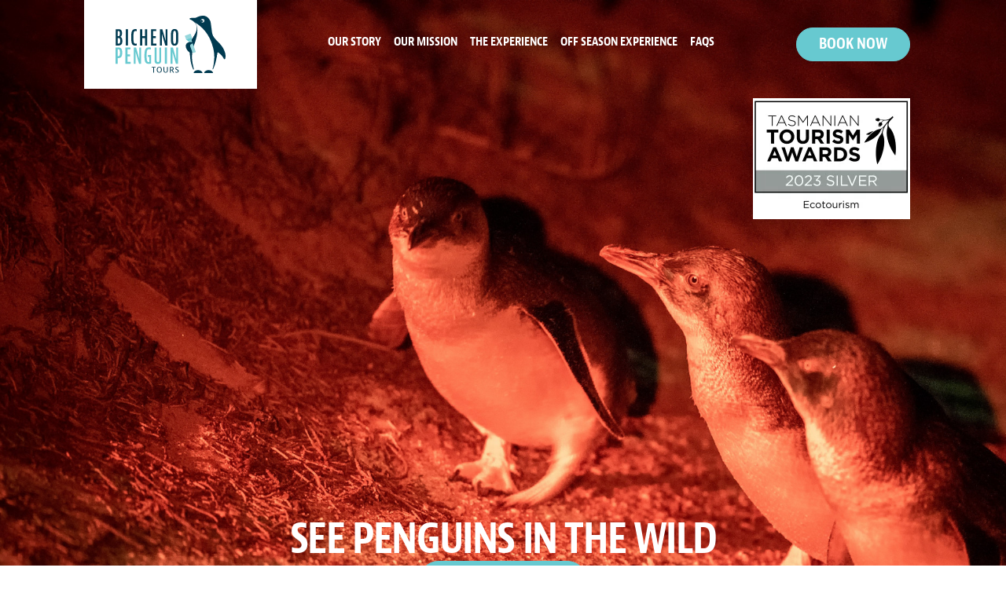

--- FILE ---
content_type: text/html; charset=UTF-8
request_url: https://bichenopenguintours.com.au/
body_size: 4834
content:
<!doctype html>
<html lang="en">
<head>
<meta charset="UTF-8">
<meta http-equiv="X-UA-Compatible" content="IE=edge">
<meta content="width=device-width, initial-scale=1, minimal-ui" name="viewport">

<title>Home of Bicheno Penguin Tours Tasmania</title> <meta name="description" content="Penguins from September to February have a busy little life with breeding season kicking off in September, it isn't long until we see baby penguins. Dad penguins are busy building burrows up to their family's expectations and it isn't long until moulting starts." /><meta property="fb:app_id" content="">
<meta property="og:url" content="https://bichenopenguintours.com.au/" />
<meta property="og:type" content="website" />
<meta property="og:title" content="Home of Bicheno Penguin Tours Tasmania" />
<meta property="og:image" content="" />
<meta property="og:description" content="Penguins from September to February have a busy little life with breeding season kicking off in September, it isn&#039;t long until we see baby penguins. Dad penguins are busy building burrows up to their family&#039;s expectations and it isn&#039;t long until moulting starts." />
<meta property="og:site_name" content="Home of Bicheno Penguin Tours Tasmania" />
<meta property="og:locale" content="en-AU" /><meta property="og:locale:alternate" content="en-AU" /><meta name="twitter:card" content="summary_large_image" />
<meta name="twitter:site" content="" />
<meta name="twitter:url" content="https://bichenopenguintours.com.au/" />
<meta name="twitter:title" content="Home of Bicheno Penguin Tours Tasmania" />
<meta name="twitter:description" content="Penguins from September to February have a busy little life with breeding season kicking off in September, it isn&#039;t long until we see baby penguins. Dad penguins are busy building burrows up to their family&#039;s expectations and it isn&#039;t long until moulting starts." />
<meta name="twitter:image" content="" />

<link rel="home" href="https://bichenopenguintours.com.au/" />

<link rel="canonical" href="https://bichenopenguintours.com.au/"><link rel="apple-touch-icon" sizes="180x180" href="/assets/favicons/apple-touch-icon.png">
<link rel="icon" type="image/png" sizes="32x32" href="/assets/favicons/favicon-32x32.png">
<link rel="icon" type="image/png" sizes="16x16" href="/assets/favicons/favicon-16x16.png">
<link rel="manifest" href="/assets/favicons/site.webmanifest">
<link rel="mask-icon" href="/assets/favicons/safari-pinned-tab.svg" color="#ef730b">
<link rel="shortcut icon" href="/assets/favicons/favicon.ico">
<meta name="msapplication-TileColor" content="#ffffff">
<meta name="msapplication-config" content="/assets/favicons/browserconfig.xml">
<meta name="theme-color" content="#ffffff"><link rel="stylesheet" href="/assets/css/styles.min.css?mt=1718595389"><link rel="stylesheet" href="https://use.typekit.net/oxk4pqu.css">

	<!-- Google tag (gtag.js) -->
	<script async src="https://www.googletagmanager.com/gtag/js?id=G-JN2VJTRRR6"></script>
	<script>
		window.dataLayer = window.dataLayer || [];
		function gtag(){dataLayer.push(arguments);}
		gtag('js', new Date());

		gtag('config', 'G-JN2VJTRRR6');
	</script>







	</head>
<body>




<div class="site-wrap">

			



                    <div class="js-alert-height">
                                            </div>          
    



<header class="section-nav header">



                        


                <div class="container-fluid">
                    <div class="row justify-content-center" >
                        <div class="col-12 col-lg-11 col-xl-10 ">
                      

        <div class="row align-items-center">



                <a href="/" class="col logo">
                    <img src="/assets/images/logo.svg" alt="Bicheno Penguin Tours" class="img-fluid">
                </a>
            <div class="col">
                <div class="nav-main-wrapper">
                    <nav class="d-none d-sm-none d-lg-block nav-main">


                            <ul class="level1"><li class="has-no-children"><a href="https://bichenopenguintours.com.au/our-story">Our Story</a></li><li class="has-no-children"><a href="https://bichenopenguintours.com.au/our-mission">Our Mission</a></li><li class="has-no-children"><a href="https://bichenopenguintours.com.au/the-experience">The Experience</a></li><li class="has-no-children"><a href="https://bichenopenguintours.com.au/off-season">Off Season Experience</a></li><li class="has-no-children"><a href="https://bichenopenguintours.com.au/faqs">FAQs</a></li></ul>



                    </nav>

       
                </div>
            </div>
            <div class="col-auto text-right">
                <a href="https://bichenopenguintours.com.au/make-a-booking" class="btn btn-solid blue"> 
                                       Book Now
                                        </a>
</div>
        <div class="d-block d-sm-block d-lg-none text-right col-auto ">
                        <div id="navMobileButton" class="trigger-overlay trigger-overlay_button c-hamburger c-hamburger--htx d-block d-lg-none">
                            <div class="menuLabel"></div>
                            <span></span>
                        </div>

                    </div>

                                    




</div></div>
        </div>
    </div>





    <nav id="navMobile">
        <ul class="clean-list">
                <li class="has-no-children active"><a href="https://bichenopenguintours.com.au/">Home</a></li><li class="has-children"><a href="https://bichenopenguintours.com.au/our-story">Our Story</a><ul class="level2"><li class="has-no-children"><a href="https://bichenopenguintours.com.au/gallery">Gallery</a></li></ul></li><li class="has-no-children"><a href="https://bichenopenguintours.com.au/our-mission">Our Mission</a></li><li class="has-no-children"><a href="https://bichenopenguintours.com.au/the-experience">The Experience</a></li><li class="has-no-children"><a href="https://bichenopenguintours.com.au/make-a-booking">Make a Booking</a></li><li class="has-no-children"><a href="https://bichenopenguintours.com.au/contact-us">Contact Us</a></li><li class="has-no-children"><a href="https://bichenopenguintours.com.au/off-season">Off Season Experience</a></li><li class="has-no-children"><a href="https://bichenopenguintours.com.au/faqs">FAQs</a></li>
            <li class="mobile-menu-bottom">
                                                            <a href="https://www.facebook.com/BichenoPenguinTours/" class="icon-button" target="_blank">
                            <i class="fa fa-facebook d-inline-block" aria-hidden="true"></i>
                            <span class="sr-only">Opens in new window</span>
                        </a>
                                                                <a href="https://www.instagram.com/bichenopenguintours/" class="icon-button" target="_blank">
                            <i class="fa fa-instagram d-inline-block" aria-hidden="true"></i>
                            <span class="sr-only">Opens in new window</span>
                        </a>
                                                                                                            </li>
            <li class="mobile-menu-bottom-links">
                            </li>
        </ul>
    </nav>
</header>
<div class="js-header-spacer"></div>		        
	
	        
	










    <section class="section-hero home-hero camallax position-relative"             style="background-image:url( https://bichenopenguintours.com.au/volumes/images/penguins-at-night-2.jpg ); background-position: 50% 50%; background-size: cover;"
    >
                    <div class="container-fluid award-container">
                <div class="row justify-content-center" >
                    <div class="col-12 col-lg-11 col-xl-10 text-end ">
                                                            <img class="img-fluid" src="https://bichenopenguintours.com.au/volumes/images/_200xAUTO_crop_center-center_none/3717/Silver-Award.webp" srcset="https://bichenopenguintours.com.au/volumes/images/_200xAUTO_crop_center-center_none/3717/Silver-Award.webp 200w" width="200" height="153" alt="Silver Award">
                    </div>
                </div>
            </div>
        

        <div class="container-fluid h-100">
           <div class="row align-items-center h-100 justify-content-center hero-row">
                <div class="col col-md-12 col-lg-12 col-xl-10 col-xxl-9  hero-col" style="z-index:10; position:relative">
                    <div class="row align-items-center">
                        <div class="col">
                            <div class="row">
                              <div class="col content">
                                    <h1>See penguins in the wild</h1>
                                                                    </div>
                            </div>
                        </div>

                                                <div class="col-12 align-items-center justify-content-center text-center">
                                                                    <a href="https://bichenopenguintours.com.au/gallery" class="btn  btn-large btn-solid blue" > 
                                        Photo Gallery
                                        </a>
                                                        </div>  
                                            </div>
                </div>

  
            </div>
        </div>
    </section>


<section class="callToAction coloured-bg dark-blue">
    <div class="container-fluid">
        <div class="row">
            <div class="col-12 text-center">
                <h2 >Tours Departing from <span style="font-size:1.125em;">09:00</span>pm tonight <a href="/make-a-booking" class="btn  btn-large blue btn-solid">Book now</a></h2>
            </div>
        </div>
    </div>
</section>


<section class="priceList "            style="background-image:url( https://bichenopenguintours.com.au/volumes/images/BPT131221548.jpg );"
    >


<div class="container-fluid ">
    <div class="penguin-arrival row justify-content-center">
                <div class="col-auto coloured-bg blue">
                    <div class="d-flex h-100 align-items-center">
                    <h2>Penguins Arrive in </h2>
                    </div>
                </div>
                <div class="col-auto coloured-bg dark-blue">

                            <div class="row justify-content-center align-items-center counter-wrapper" id="countdown">
                                
                                <div class="col-12 col-md-auto col-xxl-4">

                                    <div class="d-flex justify-content-center align-items-top workshop-counter">
                                    
                                       <div class="counter-num">
                                            <span class="counter-value" id="hour"></span>
                                            <span>Hours</span>
                                        </div>
                                        <div class="colon-break">:</div>
                                        <div class="counter-num">
                                            <span class="counter-value" id="min"></span>
                                            <span>Minutes</span>
                                        </div>
                                        <div class="colon-break">:</div>
                                        <div class="counter-num">
                                            <span class="counter-value" id="sec"></span>
                                            <span>Seconds</span>
                                        </div>
                                    </div>
                                </div>
                            </div>



                </div>
    </div>
</div>


        <div class="container-fluid h-100">
           <div class="row align-items-center h-100 justify-content-center hero-row">
                <div class="col col-md-12 col-lg-12 col-xl-10 col-xxl-9  hero-col" style="z-index:10; position:relative">
                    <div class="row align-items-center">
                        <div class="col">
                            <div class="row justify-content-center h-100">


                                 
                                  <div class="col-12 col-md-4 priceCard d-flex flex-column">
                                    <div class="priceInfo flex-grow-1">
                                        <h3>Winter Season</h3>
                                        <p class="date">Feb - August</p>
                                        <p class="time">Tours Depart from 5pm - 730pm (applicable to dusk)</p>
                                        <p>During the Winter Season, penguins are focused on maintaining their burrows, building better nests, and taking a break from the constant stress of being in the ocean. This season is generally quieter for both our penguins and guests, providing a unique more personal experience in the penguin rookery. </p>
<p>It's worth noting that February is typically the moulting season for our penguins, during which they are based more on land.<br /></p>
                                    </div>                  

                                    <div class=" priceBlock   ">
                                        <div class="row align-items-center justify-content-center">
                                            <div class="col-6">
                                                <p class="price-cat">Adults</p>
                                                <p class="price">$54.50</p>
                                            </div>
                                            <div class="col-6">
                                                <p class="price-cat">Children</p>
                                                <p class="price">$25.50</p>
                                            </div>
                                        </div>
                                        <div class="row">
                                            <div class="col-12">
                                                <p class="under-4">(Children under 4 are free)</p>
                                            </div>
                                        </div>
                                    </div>
                                </div>

                             
                                  <div class="col-12 col-md-4 priceCard d-flex flex-column">
                                    <div class="priceInfo flex-grow-1">
                                        <h3>Breeding   Season</h3>
                                        <p class="date">Sept - Jan</p>
                                        <p class="time">Tours Depart from 730pm - 9:30pm (applicable to dusk)</p>
                                        <p>During breeding season, the penguins are very busy preparing for their offspring. The male penguins are especially busy during this time, as they take on the important task of building burrows to protect their growing families. They work tirelessly to create a safe and cozy home that meets the expectations of their mates and their offspring.</p>
                                    </div>                  

                                    <div class=" priceBlock   ">
                                        <div class="row align-items-center justify-content-center">
                                            <div class="col-6">
                                                <p class="price-cat">Adults</p>
                                                <p class="price">$76.00</p>
                                            </div>
                                            <div class="col-6">
                                                <p class="price-cat">Children</p>
                                                <p class="price">$32.00</p>
                                            </div>
                                        </div>
                                        <div class="row">
                                            <div class="col-12">
                                                <p class="under-4">(Children under 4 are free)</p>
                                            </div>
                                        </div>
                                    </div>
                                </div>

                            
                            </div>
                        </div>

   
                    </div>
                </div>

  
            </div>
        </div>
</section>





            			
<section  id="section_1116"  class="container-fluid section-content" style="">
<div class="row">
	    <div class="col-12 callToAction  coloured-bg blue " >
	    	<div class="row">
				<div class="col-12 col-md-10 offset-md-1 col-xxl-8 offset-xxl-2">
	
	<div class="row">
			<div class="col-12 col-md-12 no-padding callToActionInfo text-center">
				<div class="copy">
					<h2>Book your tour today!</h2>
				</div>
			</div>
			<div class="col-12 col-md-12 no-padding  text-center">
			
																					<a href="https://bichenopenguintours.com.au/make-a-booking"   class=" blue btn btn-large btn-solid"  >Book Now</a>
													
								
			</div>
	</div>

		</div>
</div>
</section>			
	


	
<section id="section_3238" class="section-imagesSection">
	<div class="container-fluid">
		<div class="row">

												<div class="col-6">
						<img src="https://bichenopenguintours.com.au/volumes/images/_1000xAUTO_crop_center-center_60_none/3235/eco22.jpg" class="img-100" alt="Eco22" />
					</div>
									<div class="col-6">
						<img src="https://bichenopenguintours.com.au/volumes/images/_1000xAUTO_crop_center-center_60_none/3232/Sustainable2.jpg" class="img-100" alt="Sustainable2" />
					</div>
				
					</div>
	</div>
</section>	
			<footer class="section-footer">
    <div class="container-fluid">
        <div class="row justify-content-center">
            <div class="col-12 col-xl-10">
                <div class="row align-items-center justify-content-center ">
                        <a href="/" class="col-4 col-lg-4 col-xxl logo">
                            <img src="/assets/images/logo.svg" alt="Bicheno Penguin Tours" class="img-fluid">
                        </a>

          
                            <div class="col-12 col-sm-auto  pt-3 pt-md-0 text-center text-md-start col-lg-auto phoneNum">
                                                                <p><a href="tel:+61363751333"><i class="fa fa-phone coloured blue"></i><span>(03)</span>&nbsp;6375&nbsp;1333</a></p>
                            </div>
                            <div class="col-12 col-sm-5 col-md-6 d-none d-lg-block col-lg-auto contactDetails">
                                <p><strong>Mon - Fri:</strong> 10:00am - 5:00pm<br /><strong>Sat - Sun:</strong> 10:00am - 5:00pm</p>
                                                            </div>
                            <div class="col-12 d-none d-xxl-block col-lg-auto contactDetails">
                            <p>70 Burgess St, Bicheno <br>7215 Tasmania Australia</p>
                            </div>
                            
                            <div class="col-auto text-center text-md-end col-lg pt-3 pt-md-0"><a href="https://bichenopenguintours.com.au/contact-us" class="btn btn-solid dark-blue">Get in touch</a></div>

               
                            <div class="col-md-auto text-center pt-3 pt-md-0">
                                                                                                                                            <a href="https://www.facebook.com/BichenoPenguinTours/" class="social-icon " target="_blank"><i class="fa fa-facebook d-inline-block mx-2" aria-hidden="true"></i><span class="sr-only">Opens in new window</span></a>
                                                                                                                                                    <a href="https://www.instagram.com/bichenopenguintours/" class="social-icon " target="_blank"><i class="fa fa-instagram d-inline-block mx-2" aria-hidden="true"></i><span class="sr-only">Opens in new window</span></a>
                                                                                                                                                                                                                                                                  
                    </div>
                </div>
                <div class="row copyright justify-content-center justify-content-lg-start align-items-center">
                        
                        <div class="col-auto"><p>&copy; Copyright 2022&ndash;2026  Bicheno Penguin Tours | <a href="/terms-conditions">Terms &amp; Conditions</a></p></div>
                        <div class="col-auto">Website by <a href="https://walkerdesigns.com.au/services/websites-and-applications" rel="nofollow" target="_blank" title="Website design and development by Walker Designs, Launceston, Tasmania">Walker Designs</a></div>
                </div>
            </div>
        </div>
    </div>
</footer>




		<svg style="display: none;"></svg>
</div>


<link rel="stylesheet" href="//maxcdn.bootstrapcdn.com/font-awesome/4.7.0/css/font-awesome.min.css">

<script src="/assets/js/libs.min.js?mt=1644305310"></script>
	<script src="/assets/js/main.min.js?mt=1644305310"></script>



<script>
	$(document).ready(function() {
		$("#navMobile").mmenu({
			slidingSubmenus: false,
			"extensions": ["position-back", "position-right"]
		},{
			classNames: { selected: "active" },
			offCanvas: {
				page: { selector: ".site-wrap" }
			},
		});

		var api = $("#navMobile").data( "mmenu" );
		$("#navMobileButton").click(  function() { api.open(); }  );
	});
</script>

    <script>


    var timeleft = 42107 ;
    var camCounter = setInterval(function(){
      if(timeleft <= 0){
        clearInterval(camCounter);
        document.getElementById("countdown").innerHTML ='Any time now!';
      }
      timeleft -= 1;
      console.log(timeleft)
            var leftovers = timeleft
            var hours = Math.floor(timeleft /  3600);
             leftovers -= hours * 3600;
            var minutes = Math.floor(leftovers / 60);
             leftovers -= minutes * 60;
            var seconds = leftovers;
            var hourEl = document.getElementById("hour");
            if(hourEl != null){
                hourEl.innerHTML = hours;
            }
            var minEl = document.getElementById("min");
            if(minEl != null){
                minEl.innerHTML = minutes;
            }
            var secEl = document.getElementById("sec");
            if(secEl != null){
                secEl.innerHTML = seconds;
            }
    }, 1000);




</script>










        
</body>
</html>


--- FILE ---
content_type: application/javascript
request_url: https://bichenopenguintours.com.au/assets/js/main.min.js?mt=1644305310
body_size: 1163
content:
function escapeHtml(e){if("number"==typeof e)return e;var o={"&":"&amp;","<":"&lt;",">":"&gt;",'"':"&quot;","'":"&#39;","/":"&#x2F;","`":"&#x60;","=":"&#x3D;"};return e.replace(/[&<>"']/g,function(e){return o[e]})}Number.prototype.numberFormat=function(e,o){var t="\\d(?=(\\d{"+(o||3)+"})+"+(0<e?"\\.":"$")+")";return this.toFixed(Math.max(0,~~e)).replace(new RegExp(t,"g"),"$&,")},jQuery(document).ready(function(){"use strict";$(".js-alert").each(function(e){$(".js-alert"+e+"-close").click(function(){Cookies.set("siteAlert"+e,$("#alertText"+e).html()),$(".js-alert-"+e).slideUp(),console.log(Cookies)}),Cookies.get("siteAlert"+e)==$("#alertText"+e).html()||$(".js-alert-"+e).show()});var t=[],i=[];$(window).scrollTop();function o(){$.each(t,function(e,o){var t=$(window).scrollTop(),i=($(window).scrollTop(),$(document).height(),$(window).height(),o.element),n=100*($(window).scrollTop()+$(window).height()-i.offset().top)/(i.height()+$(window).height())*1,l=($(window).scrollTop(),$(window).height(),$(window).scrollTop()+$(window).height()-i.offset().top),s=i.height()+$(window).height(),h=(s-l)/s*100*1;t>=o.element.offset().top-$(window).height()&&t<=o.element.offset().top+o.element.height()&&(i.hasClass("camallaxUp")?o.element.css({"background-position-y":n+"%"}):o.element.css({"background-position-y":h+"%"}))})}function n(){$.each(i,function(e,o){var t=$(window).scrollTop(),i=($(window).scrollTop(),$(document).height(),$(window).height(),o.element),n=($(window).scrollTop(),$(window).height(),i.offset().top,i.height(),$(window).height(),$(window).scrollTop(),$(window).height(),$(window).scrollTop()+$(window).height()-i.offset().top),l=i.height()+$(window).height(),s=(l-n)/l*100*3;t>=o.element.offset().top-$(window).height()&&t<=o.element.offset().top+o.element.height()&&o.element.css({"margin-top":s+"px"})})}$(".camallax").each(function(e){var o={};o.element=$(this),o.height=o.element.height(),t.push(o)}),$(".camallax-object").each(function(e){var o={};o.element=$(this),o.height=o.element.height(),i.push(o)}),$(window).bind("scroll",function(e){o(),n()}),o(),n();var e;$("header").outerHeight();function l(){clearTimeout(e),$("header").removeClass("is-visible").addClass("is-collapsed"),e=window.setTimeout(s,0)}function s(){if($(window).scrollTop()<=$("header").outerHeight())var e=$(window).scrollTop();else e=$("header").outerHeight();$(".js-header-spacer").height(e)}$(window).scroll(function(){$(this).scrollTop()<=0?($("header").removeClass("is-collapsed"),e=window.setTimeout(function(){$(".js-header-spacer").height(0)},0)):window.setTimeout(l,0)}),0<$(window).scrollTop()&&window.setTimeout(l,0),$(window).resize(function(e){});new LazyLoad({elements_selector:".lazy",load_delay:50});$("a").on("click",function(e){if(""!==this.hash){var o=this.hash,t=$(o);0<t.length&&(e.preventDefault(),$("html, body").animate({scrollTop:t.offset().top},500,"swing",function(){window.location.hash=o}))}});var h=!1;$("html").hasClass("touch")&&(h=!0),console.log(h),h&&($(".nav-main > ul > li").hover(function(){$(this).addClass("hover")},function(){$(this).removeClass("hover")}),$(".nav-main > ul > .has-children > a").click(function(e){!1===$(this).hasClass("hover")&&($(".nav-main > ul > li").removeClass("hover"),$(this).addClass("hover"),e.preventDefault())}))});

--- FILE ---
content_type: image/svg+xml
request_url: https://bichenopenguintours.com.au/assets/images/logo.svg
body_size: 5988
content:
<?xml version="1.0" encoding="utf-8"?>
<!-- Generator: Adobe Illustrator 26.0.2, SVG Export Plug-In . SVG Version: 6.00 Build 0)  -->
<svg version="1.1" id="Layer_1" xmlns="http://www.w3.org/2000/svg" xmlns:xlink="http://www.w3.org/1999/xlink" x="0px" y="0px"
	 viewBox="0 0 325.278595 169.5318146" style="enable-background:new 0 0 325.278595 169.5318146;" xml:space="preserve">
<style type="text/css">
	.st0{fill:#003A50;}
	.st1{fill:#68C9D0;}
	.st2{fill:#98D7DC;}
	.st3{fill:#FFFFFF;}
	.st4{fill-rule:evenodd;clip-rule:evenodd;fill:#003A50;}
	.st5{fill:#96D6D5;}
</style>
<g>
	<g>
		<path class="st0" d="M7.4892578,39.8138123c2.9404297,0,5.4609375,0,7.7011719,1.5400391
			c2.1699219,1.4707031,3.9199219,4.2705078,3.9199219,10.1513672c0,10.5009766-5.5302734,10.9208984-5.5302734,10.9208984
			s6.5800781,0.2802734,6.5800781,12.53125c0,6.0205078-1.6103516,9.1708984-4.0605469,10.9912109
			c-2.7294922,2.0302734-5.7402344,2.0302734-8.6806641,2.0302734H0.3486328V39.8138123H7.4892578z M6.3691406,60.2561951h1.75
			c1.0498047,0,2.1005859,0.0693359,3.0107422-0.7705078c0.8398438-0.7695312,1.609375-2.3105469,1.609375-6.9306641
			c0-3.9902344-0.5595703-5.7402344-1.609375-6.5810547c-0.9101562-0.6992188-1.890625-0.7695312-2.8710938-0.7695312H6.3691406
			V60.2561951z M6.3691406,82.5882263h1.8896484c1.2607422,0,2.5908203,0.0703125,3.7109375-0.9101562
			c0.9804688-0.8398438,1.8203125-2.6601562,1.8203125-7.4208984c0-4.7597656-0.8398438-6.6503906-2.1005859-7.5605469
			c-1.1201172-0.8398438-2.3798828-0.8398438-3.5-0.8398438H6.3691406V82.5882263z"/>
		<path class="st0" d="M36.6796875,39.8138123v48.1650391h-6.3007812V39.8138123H36.6796875z"/>
		<path class="st0" d="M62.4384766,87.6985779c0,0-1.8203125,0.5605469-4.4101562,0.5605469
			c-11.2011719,0-11.6210938-10.5009766-11.6210938-24.2226562c0-13.6513672,0.4199219-24.5029297,11.6914062-24.5029297
			c2.5195312,0,4.3398438,0.5605469,4.3398438,0.5605469v5.4599609h-0.2792969c0,0-1.4003906-0.4892578-3.1503906-0.4892578
			c-5.6005859,0-6.0908203,5.0400391-6.0908203,18.7617188s0.4902344,18.9013672,6.0908203,18.9013672
			c1.75,0,3.1503906-0.4892578,3.1503906-0.4892578h0.2792969V87.6985779z"/>
		<path class="st0" d="M79.1679688,39.8138123v20.4423828H87.21875V39.8138123h6.3007812v48.1650391H87.21875V65.856781h-8.0507812
			v22.1220703h-6.3007812V39.8138123H79.1679688z"/>
		<path class="st0" d="M120.3271484,39.8138123v5.6005859H111.15625v14.8417969h7.7001953v5.6005859H111.15625v16.5214844h9.4501953
			v5.6005859h-15.7509766V39.8138123H120.3271484z"/>
		<path class="st0" d="M138.3164062,39.8138123l9.6611328,34.4433594V39.8138123h5.3203125v48.1650391h-6.2304688
			l-10.2207031-35.4941406v35.4941406h-5.390625V39.8138123H138.3164062z"/>
		<path class="st0" d="M183.2558594,83.8479919c-1.8203125,3.2910156-4.9003906,4.6210938-8.6806641,4.6210938
			c-3.5,0-6.7207031-1.1201172-8.6113281-4.5507812c-2.0292969-3.7099609-2.3095703-9.3105469-2.3095703-20.2324219
			c0-10.8505859,0.2802734-16.03125,2.3095703-19.7412109c1.8203125-3.2910156,4.9013672-4.6210938,8.7509766-4.6210938
			c3.640625,0,6.6513672,1.1904297,8.5410156,4.5507812c2.0302734,3.7099609,2.3105469,8.9609375,2.3105469,19.8115234
			C185.5664062,74.5374451,185.2861328,80.138031,183.2558594,83.8479919z M177.7958984,80.6985779
			c0.9794922-2.4511719,1.1201172-6.1611328,1.1201172-16.8027344c0-10.640625-0.140625-14.3505859-1.1201172-16.8007812
			c-0.5605469-1.4003906-1.5400391-2.3808594-3.2207031-2.3808594c-1.6796875,0-2.5898438,1.0498047-3.1503906,2.3808594
			c-0.9804688,2.4501953-1.1201172,6.1601562-1.1201172,16.8007812c0,10.6416016,0.1396484,14.3515625,1.1201172,16.8027344
			c0.5605469,1.3300781,1.4707031,2.3798828,3.1503906,2.3798828
			C176.2558594,83.0784607,177.2353516,82.0979919,177.7958984,80.6985779z"/>
		<path class="st1" d="M8.4003906,93.8138123c2.2402344,0,4.4804688,0.2099609,6.3710938,1.4003906
			c2.7304688,1.75,5.0400391,5.5302734,5.0400391,14.0708008c0,7.4921875-1.75,11.6914062-4.4101562,13.7910156
			c-1.9599609,1.5410156-4.4101562,1.9609375-6.8603516,1.9609375H6.3007812v16.9414062H0V93.8138123H8.4003906z
			 M6.3007812,119.5057068h2.1699219c0.8398438,0,1.75-0.1386719,2.6601562-0.9101562
			c1.3300781-1.1894531,2.0302734-3.7792969,2.0302734-9.3105469c0-5.5297852-0.7001953-8.1206055-2.0302734-9.1704102
			c-0.7705078-0.6298828-1.6796875-0.7705078-2.6601562-0.7705078H6.3007812V119.5057068z"/>
		<path class="st1" d="M44.3808594,93.8138123v5.6005859h-9.1708984v14.8413086h7.7001953v5.6015625h-7.7001953v16.5214844
			h9.4501953v5.5996094H28.9091797V93.8138123H44.3808594z"/>
		<path class="st1" d="M60.6894531,93.8138123l9.6611328,34.4438477V93.8138123h5.3203125v48.1645508h-6.2304688
			l-10.2207031-35.4941406v35.4941406h-5.390625V93.8138123H60.6894531z"/>
		<path class="st1" d="M105.2099609,116.2869568v25.1328125c0,0-3.640625,0.8398438-7.0703125,0.8398438
			c-11.4121094,0-12.6015625-8.9609375-12.6015625-23.5234375c0-15.8217773,1.4003906-25.2719727,13.5117188-25.2719727
			c3.1494141,0,5.5996094,0.6298828,5.5996094,0.6298828v5.5302734h-0.3496094c0,0-2.3105469-0.7001953-4.8300781-0.7001953
			c-6.6513672,0-7.5615234,5.1108398-7.5615234,19.0424805c0,13.3710938,0.8408203,19.0410156,6.0908203,19.0410156
			c0.7705078,0,1.75-0.1386719,1.75-0.1386719v-14.9824219h-4.1298828v-5.5996094H105.2099609z"/>
		<path class="st1" d="M121.6582031,93.8138123v37.8032227c0,2.9414062,0.6298828,5.53125,3.9199219,5.53125
			c3.1503906,0,3.7109375-2.4492188,3.7109375-5.53125V93.8138123h5.6699219v36.684082
			c0,3.7109375-0.2802734,6.5097656-1.8203125,8.6113281c-1.3994141,1.9589844-3.7802734,3.4296875-7.9804688,3.4296875
			c-3.9902344,0-6.5107422-1.3300781-7.9804688-3.359375c-1.4707108-1.9609375-1.8203125-4.6914062-1.8203125-8.6113281V93.8138123
			H121.6582031z"/>
		<path class="st1" d="M152.0380859,93.8138123v48.1645508h-6.3007812V93.8138123H152.0380859z"/>
		<path class="st1" d="M169.6757812,93.8138123l9.6611328,34.4438477V93.8138123h5.3203125v48.1645508h-6.2304688
			l-10.2207031-35.4941406v35.4941406h-5.390625V93.8138123H169.6757812z"/>
		<path class="st0" d="M118.7441406,151.4646912v1.8007812h-4.8486328v14.7128906h-2.3037109v-14.7128906h-4.8251953v-1.8007812
			H118.7441406z"/>
		<path class="st0" d="M129.375,168.2674255c-4.7998047,0-7.4404297-3.1679688-7.4404297-8.4726562
			c0-5.3769531,2.6884766-8.6171875,7.5605469-8.6171875c4.8007812,0,7.4414062,3.1679688,7.4414062,8.4726562
			C136.9365234,165.0271912,134.2480469,168.2674255,129.375,168.2674255z M134.4882812,159.7225037
			c0-4.5605469-1.8242188-6.7929688-5.0644531-6.7929688c-3.2168045,0-5.0410156,2.2324219-5.0410156,6.7929688
			s1.8242111,6.7929688,5.0410156,6.7929688C132.6640625,166.5154724,134.4882812,164.2830505,134.4882812,159.7225037z"/>
		<path class="st0" d="M144.2548828,151.4646912v10.4414062c0,2.7128906,0.8164062,4.609375,4.0322266,4.609375
			c3.2402344,0,4.0322266-1.8964844,4.0322266-4.609375v-10.4414062h2.0644531v10.0566406
			c0,1.3691406,0,3.4101562-1.3203125,4.921875c-1.1757812,1.34375-3.0244141,1.8242188-4.9443359,1.8242188
			c-2.0400391,0-3.7441406-0.5527344-4.8486328-1.8242188c-1.3193359-1.5371094-1.3193359-3.5039062-1.3193359-4.921875v-10.0566406
			H144.2548828z"/>
		<path class="st0" d="M163.046875,161.1150818v6.8632812h-2.2802734v-16.5136719h5.1123047
			c1.2001953,0,2.7363281-0.0234375,4.1044922,0.8886719c1.2480469,0.8398438,1.8242188,2.1132812,1.8242188,3.8164062
			c0,2.6640625-1.4169922,4.0800781-3.3847656,4.65625l4.2724609,7.1523438h-2.6162109l-3.9599609-6.8632812H163.046875z
			 M163.046875,159.3611755h2.8076172c0.5283203,0,1.65625,0,2.4482422-0.5273438
			c0.6962891-0.4804688,1.1044922-1.3925781,1.1044922-2.5449219c0-1.1269531-0.3837891-2.0625-1.1044922-2.5429688
			c-0.8154297-0.5292969-1.9199219-0.5292969-2.4482422-0.5292969h-2.8076172V159.3611755z"/>
		<path class="st0" d="M186.1103516,153.7225037h-0.1679688c0,0-1.7998047-0.7207031-3.6240234-0.7207031
			c-2.0400391,0-3.0957031,0.9121094-3.0957031,2.2792969c0,3.6972656,7.6318359,2.7363281,7.6318359,8.2324219
			c0,3.2167969-2.6396484,4.6328125-5.9277344,4.6328125c-2.4248047,0-4.1044922-0.7675781-4.1044922-0.7675781v-1.8964844
			h0.1679688c0,0,2.0634766,0.9609375,4.0800781,0.9609375c2.1367035,0,3.4082031-1.0566406,3.4082031-2.6640625
			c0-3.9609375-7.6328125-3.0253906-7.6328125-8.1855469c0-2.6640625,2.0166016-4.296875,5.4248047-4.296875
			c2.0878906,0,3.8398438,0.6015625,3.8398438,0.6015625V153.7225037z"/>
	</g>
</g>
<path class="st2" d="M222.2228546,54.0082741c-0.2185211-0.5920219-0.8760834-0.8947144-1.4676514-0.6761322l-15.0063324,5.5458488
	c-0.5920868,0.2189751-0.8942566,0.8761559-0.6757355,1.4681816l3.5939331,9.725338l17.1497955-6.338356L222.2228546,54.0082741z"/>
<g>
	<path class="st0" d="M232.3831329,58.9730797c4.1009521-7.3643494,10.6226349-18.7876549,6.6367798-30.3566952
		c-3.2961121-9.5671577-12.2558899-14.8954144-18.4271393-17.5357552c-2.1156616-0.90518-1.9943237-3.586009,0.276535-4.0242162
		c0.0162659-0.0031385,0.0324554-0.0062466,0.048584-0.0093246c2.534668-0.483603,4.6582489-0.4658298,6.9750824-0.4463592
		c2.664978,0.0223503,3.4116669-0.0810938,4.8494568-0.0804453c4.3851929,0.0018687,7.6169739-1.8571587,9.3000336-2.6783631
		c5.5322723-2.6991305,15.0597992-5.1936326,22.5731964-3.0053566c9.2652588,2.6985204,13.7180176,11.4490261,14.3947754,12.6027012
		c1.858429,3.1682024,2.2533569,5.548955,3.7200317,16.5163078c2.1801758,16.3026257,2.0979614,16.8925648,2.5470276,19.444891
		c1.1367493,6.4609108,3.9367065,15.6020737,11.5256653,26.2844772c0.0344238,0.0484772,0.0701904,0.0952225,0.1080933,0.1410294
		c0.6566467,0.7935867,1.3455811,1.6147156,2.0693665,2.4622421c6.6360474,7.7706604,0.7246704,39.3858871,0.569397,41.2229004
		c-0.0065918,0.0781708-0.0085754,0.1544418-0.0194092,0.2272034c-0.7285156,4.8911819-1.7637024,9.8750839-2.8280334,14.3581467
		c-1.5507507,6.5320129-4.73349,17.1016388-8.4483032,24.1372223c-0.4303589,0.815094-1.7501526,0.405365-1.4714966-0.4732513
		c2.8195496-8.8908997,3.8884277-16.6782532,4.9157104-28.7676239c0.8468323-9.9659119,0.1790771-25.7156143-5.9923706-43.5392227
		c-3.2346497-9.3417892-13.1694946-43.6570969-51.9535522-66.1793289
		c18.6285706,16.4145107-0.0536957,63.2302628-1.2070007,66.2813721
		c-4.3087616,11.3991394-5.7677612,22.198204-6.1424561,27.9006577c-0.3985138,6.065239-0.7387238,15.913414,1.4696808,27.5738144
		c0.9254761,4.8865204,2.4553223,11.5656281,3.6912231,16.7736511c0.29776,1.254776-1.4680176,1.8660278-2.0099487,0.6958008
		c-3.4944763-7.5458832-7.6685028-20.3504333-8.66362-32.4576492c-0.6871185-8.3599472-0.0381775-16.2999878,0.1813202-21.1050491
		C220.9425659,103.1399765,227.6315613,67.505867,232.3831329,58.9730797z"/>
	<circle class="st3" cx="257.4218445" cy="14.7759018" r="5.3713636"/>
	<circle class="st0" cx="255.5551605" cy="15.2249451" r="3.5489495"/>
	<circle class="st3" cx="256.8239746" cy="13.5462923" r="1.2768503"/>
</g>
<path class="st4" d="M243.9621887,160.8154297c7.2013702,0,13.0394592,3.9023132,13.0394592,8.7163849h-26.0787964
	C230.9228516,164.7177429,236.7609406,160.8154297,243.9621887,160.8154297"/>
<path class="st4" d="M275.1752014,160.8154297c7.2012329,0,13.0393372,3.9023132,13.0393372,8.7163849h-26.0789795
	C262.1355591,164.7177429,267.9739685,160.8154297,275.1752014,160.8154297"/>
<path class="st0" d="M221.2338257,124.4683533c-1.1109619-5.0206223-1.6373291-9.720726-1.82724-13.981369
	c-0.0746918-1.6757584-2.3108826-4.1289673-3.8626709-4.8361359c-2.2315979-1.0169754-12.2611237-14.3752899-5.7450867-22.1882248
	c2.9167633-3.497345,2.9658966,0.812027,6.2604218-2.5576096c2.0141907-2.0601273,6.0182648-7.4335022,6.4512787-7.9018631
	c2.9203491-3.1591721,7.5031891-9.7535553,12.0683441-17.5823822"/>
<path class="st0" d="M298.6313782,124.4683533c1.1109924-5.0206223,1.6373596-9.720726,1.82724-13.981369
	c0.074707-1.6757584,2.0352783-2.6177444,3.4347839-1.6432953c0.6464844,0.4501419,1.2856445,0.9207535,1.9440918,1.4077225
	c2.0509949,1.5169754,6.0220032,4.550705,9.8898621,9.7273331c1.927124,2.5791779,3.3902588,5.1091156,4.505249,7.4205093
	c0.884552,1.8336563,3.6366882,1.5203018,4.1034851-0.4558487c0.5522461-2.337883,0.9475708-5.062233,0.9424438-8.0905991
	c-0.0121765-7.1728668-2.2646179-12.3936844-4.2819824-17.0696487c-0.6200562-1.4370651-3.7357178-8.5045013-10.25177-16.3174286
	c-2.916748-3.4973526-4.5600586-4.8001404-7.8545837-8.1697693c-2.0141907-2.0601349-3.5760193-3.809761-4.0090332-4.2781219
	c-2.9203491-3.1591721-9.0296631-9.7682419-13.5948181-17.5970688"/>
<g>
	<g>
		<g>
			<path class="st2" d="M235.9243469,103.0439758l-0.00177,0.0006714l-11.6830444-31.6130981l-9.2664185,3.4246826
				l11.6967163,31.649353l0.00177-0.0006714l1.2456665,3.3701782c0.4703979,0.2158203,0.7341309,0.3379517,1.2049561,0.5544434
				l7.5065308-2.774292c0.2164307-0.4708252,0.3375244-0.7347412,0.5543823-1.2049561L235.9243469,103.0439758z"/>
		</g>
	</g>
	<g>
		<path class="st5" d="M223.1301422,79.9736328l2.0590057,5.5714035c0.0538635,0.145752-0.0206299,0.3075714-0.1663666,0.3614349
			l-1.2315826,0.4551544c-0.145752,0.0538635-0.3075714-0.0206223-0.3614349-0.1663742l-2.059021-5.5714035
			c-0.0538635-0.1457596,0.0206299-0.307579,0.1663818-0.3614426l1.2315826-0.4551544
			C222.9144592,79.7533875,223.0762787,79.8278732,223.1301422,79.9736328z"/>
		<path class="st5" d="M224.6724854,85.7026596l-0.7477417,0.2763367c-0.1174164,0.043396-0.2477722-0.0166168-0.291153-0.1340332
			l-1.9239197-5.2058487l1.1729279-0.4334793l1.9239197,5.2058487
			C224.8498993,85.5289078,224.7899017,85.6592636,224.6724854,85.7026596z"/>
	</g>
	
		<rect x="221.3804016" y="80.8815155" transform="matrix(-0.3466519 -0.9379939 0.9379939 -0.3466519 223.4161682 318.8266602)" class="st5" width="2.7301755" height="1.4458545"/>
</g>
<g>
	<path class="st0" d="M208.4670258,85.9787064c-0.8011932,3.2823334,2.6331635,6.1734467,5.9642334,9.4294205
		c1.4063873,1.3746567,2.8810577,2.3992538,4.2581024,3.1655655c1.1639862,0.6477432,2.7513275-0.6695633,2.3614655-1.9692841
		c-0.4914398-1.6383286-0.9022217-3.560257-1.0928802-5.7505112c-0.4534607-4.1668091,2.322464-6.5322113,5.204834-7.8350372
		c2.3447876-1.059845,4.7727509-2.8080063,2.1144867-4.3300095c-1.2937469-0.7407455-2.7595367-1.1610718-4.2500305-1.1910324
		C218.9255371,77.4153671,210.2362213,78.7305374,208.4670258,85.9787064z"/>
</g>
<polygon class="st1" points="225.8163757,63.7306328 208.6420135,70.0772858 215.1728668,75.1961746 224.1837616,71.8660049 "/>
</svg>
